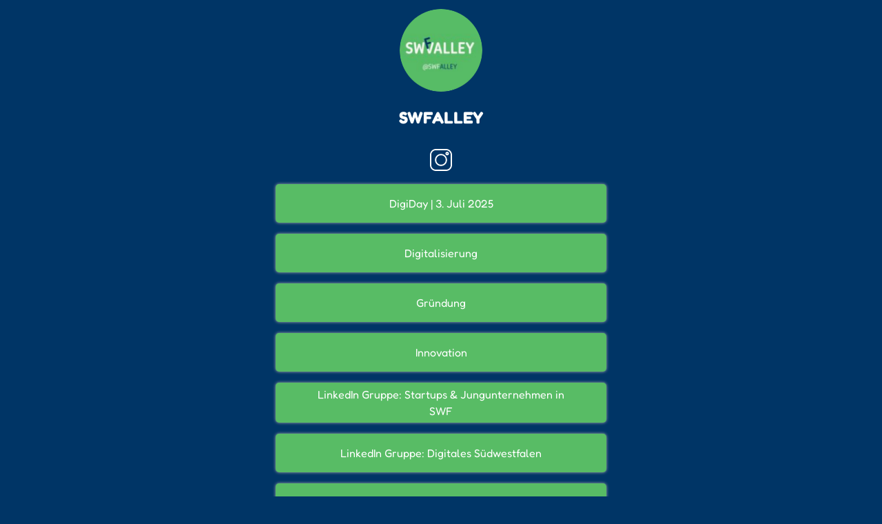

--- FILE ---
content_type: text/html; charset=utf-8
request_url: https://linkla.ma/swfalley/
body_size: 3465
content:
<!DOCTYPE html>
<html lang="en">
    <head>
        <meta charset="utf-8">
        <meta name="viewport" content="width=device-width, initial-scale=1.0, maximum-scale=1.0, user-scalable=no">
        <title>SWFALLEY</title>
        <link rel="apple-touch-icon" sizes="180x180" href="https://linkla.ma/static/apple-touch-icon.cfe2de10d861.png">
        <link rel="icon" type="image/x-icon" href="https://linkla.ma/static/favicon.d13ed5b444de.ico">
        <link rel="icon" type="image/png" sizes="32x32" href="https://linkla.ma/static/favicon-32x32.98304228211d.png">
        <link rel="icon" type="image/png" sizes="16x16" href="https://linkla.ma/static/favicon-16x16.cae6badeb72f.png">
        <link rel="manifest" href="https://linkla.ma/static/site.b14bfae0244c.webmanifest">
        <link rel="mask-icon" href="https://linkla.ma/static/safari-pinned-tab.f435f1c70767.svg" color="#5bbad5">
        <meta name="description" content="More traffic on all channels with your own linkpage! GDPR-compliant ✓ free of charge ✓ can be integrated on your website ✓">
        <meta name="author" content="linkla.ma">
        <meta name="publisher" content="Online Experience GmbH | Westcode GmbH">
        <meta name="msapplication-TileColor" content="#ffffff">
        <meta name="theme-color" content="#ffffff">
        <meta property="og:url" content="https://linkla.ma/swfalley/">
        <meta property="og:title" content="SWFALLEY">
        <meta property="og:description" content="More traffic on all channels with your own linkpage! GDPR-compliant ✓ free of charge ✓ can be integrated on your website ✓">
        <meta property="og:image" content="https://linkla.ma/static/linklama-og.2333137c576f.png">
        <meta property="og:image:width" content="1200">
        <meta property="og:image:height" content="630">
        <meta property="og:image:alt" content="">
        <meta property="og:type" content="website">
        <meta property="og:site_name" content="LinkLama">
        <meta name="twitter:title" content="">
        <meta name="twitter:description" content="More traffic on all channels with your own linkpage! GDPR-compliant ✓ free of charge ✓ can be integrated on your website ✓">
        <meta name="twitter:site" content="@linkla.ma">
        <meta name="twitter:creator" content="@linklama">
        <meta name="twitter:card" content="summary_large_image">
        <meta name="twitter:image" content="https://linkla.ma/static/linklama-og.2333137c576f.png">
        <meta name="twitter:image:alt" content="">
        
        <!-- css -->
        <link rel="stylesheet" href="https://linkla.ma/static/CACHE/css/base.bf7b1b4a41bb.css" type="text/css" media="screen"><link rel="stylesheet" href="https://linkla.ma/static/CACHE/css/base.be2877519e3b.css" type="text/css">
        <!-- js -->
        
    <script src="https://linkla.ma/static/sweetalert/sweetalert.min.f3b8ce97ff6c.js"></script>
    <script>(function(funcName,baseObj){funcName=funcName||"docReady";baseObj=baseObj||window;var readyList=[];var readyFired=false;var readyEventHandlersInstalled=false;function ready(){if(!readyFired){readyFired=true;for(var i=0;i<readyList.length;i++){readyList[i].fn.call(window,readyList[i].ctx);}
readyList=[];}}
function readyStateChange(){if(document.readyState==="complete"){ready();}}
baseObj[funcName]=function(callback,context){if(typeof callback!=="function"){throw new TypeError("Callback for docReady(fn) must be a function");}
if(readyFired){setTimeout(function(){callback(context);},1);return;}else{readyList.push({fn:callback,ctx:context});}
if(document.readyState==="complete"){setTimeout(ready,1);}else if(!readyEventHandlersInstalled){if(document.addEventListener){document.addEventListener("DOMContentLoaded",ready,false);window.addEventListener("load",ready,false);}else{document.attachEvent("onreadystatechange",readyStateChange);window.attachEvent("onload",ready);}
readyEventHandlersInstalled=true;}}})("docReady",window);;function inIframe(){try{return window.self!==window.top;}catch(e){return true;}}
function NoCodeError(){error=Error.apply(this,arguments);error.name=this.name='NoCodeError';this.message=error.message;if(Object.defineProperty){Object.defineProperty(this,'stack',{get:()=>{return error.stack;},configurable:true,});}else{this.stack=error.stack;}}
NoCodeError.prototype=Object.create(Error.prototype,{constructor:{value:NoCodeError,writable:true,configurable:true,}});function WrongCodeError(){error=Error.apply(this,arguments);error.name=this.name='WrongCodeError';this.message=error.message;if(Object.defineProperty){Object.defineProperty(this,'stack',{get:()=>{return error.stack;},configurable:true,});}else{this.stack=error.stack;}}
WrongCodeError.prototype=Object.create(Error.prototype,{constructor:{value:WrongCodeError,writable:true,configurable:true,}});function CancelError(){error=Error.apply(this,arguments);error.name=this.name='CancelError';this.message=error.message;if(Object.defineProperty){Object.defineProperty(this,'stack',{get:()=>{return error.stack;},configurable:true,});}else{this.stack=error.stack;}}
CancelError.prototype=Object.create(Error.prototype,{constructor:{value:CancelError,writable:true,configurable:true,}});function codelock(element){noCodeError=new NoCodeError();wrongCodeError=new WrongCodeError();cancelError=new CancelError();swal({text:element.dataset.addontext,content:'input',buttons:{cancel:{text:"Cancel",value:cancelError,visible:true,closeModal:true,},confirm:{text:"Enter",visible:true,closeModal:false,},},}).then(code=>{if(code==cancelError)throw code;if(!code)throw noCodeError;return fetch("/api/linkpages/swfalley/codelock/",{method:'POST',headers:{'Content-Type':'application/json',},body:JSON.stringify({order:element.id,code:code}),});}).then(response=>{if(!response.ok){throw wrongCodeError;}else{return response.json();}}).then(data=>{template=document.createElement('template');template.innerHTML=data;linkobject=template.content.firstChild;element.parentNode.replaceChild(linkobject,element);swal.stopLoading();swal.close();}).catch(err=>{if(err instanceof WrongCodeError){swal({title:"Code is wrong",text:"The code you entered is wrong.",icon:'error',buttons:{cancel:true,confirm:{text:"Retry",},}}).then((retry)=>{if(retry){codelock(element);}
swal.close();});}else if(err instanceof NoCodeError){swal('Error',"Please enter a valid code.",'error').then(()=>{codelock(element);});}else if(err instanceof CancelError){swal.close();}else{swal('Error',"Something went wrong while trying to verify the code.",'error');};});}
function agerestriction(element){swal({title:`Please confirm you are over ${element.dataset.age} years old.`,text:element.dataset.addontext,icon:'warning',buttons:[true,"Confirm"],}).then((confirmed)=>{if(confirmed){template=element.querySelector('template');linkobject=template.content.firstChild;element.parentNode.replaceChild(linkobject,element);}});}
function legaltext(element){var template=document.createElement('template');html=element.dataset.text.trim();html='<div>'+html+'</div>'
template.innerHTML=html;swal({title:element.dataset.title,content:template.content.firstChild,buttons:{cancel:{text:"Close",value:null,visible:true,className:'',closeModal:true,},},})}
docReady(()=>{if(inIframe()){editBadge=document.getElementById('editBadge');if(editBadge!=null){document.getElementById('editBadge').style.display='none';}
[...document.getElementsByTagName('a')].forEach((elem)=>{elem.style.pointerEvents='none';});document.documentElement.style.overflow='hidden';}});;</script>
    
        
        <script defer data-domain="linkla.ma" src="https://analytics.linkla.ma/js/plausible.outbound-links.js"></script>
        
    

    </head>
    <body>
        
            <!-- Content -->
            <main>
                
    
    <div class="linkpage-content" >
        
        
            <img src="https://linkla.ma/media/uploads/Logos_Linklama_-_2023-08-09T151416.575_3nDIB8g.png"
                alt="Profile picture of this link page."
                class="linkpage-profileimage"
            >
        
        
            <h2 class="linkpage-userlabel" style="color: #ffffff;">
                SWFALLEY
            </h2>
        
        

        
            

<div class="linkpage-socials">




<a href="https://www.instagram.com/@swfalley">
<img class="icon" width="50"
src="https://draw.westcode.de/socials/instagram.svg?color=ffffff" />
</a>


























</div>

        
        
            <a href="https://events.sihk.de/r/digiday2025" rel="noopener" class="link-card"
   style="background-color: #58bc65;"><p class="link-text text-center" style="color: #ffffff;">
      DigiDay | 3. Juli 2025
   </p></a>
        
            <a href="https://www.ihk.de/hagen/produktmarken/digitalisierung?shortUrl=%2Fdigital" rel="noopener" class="link-card"
   style="background-color: #58bc65;"><p class="link-text text-center" style="color: #ffffff;">
      Digitalisierung
   </p></a>
        
            <a href="https://www.ihk.de/hagen/starthilfe/existenzgruendungneu" rel="noopener" class="link-card"
   style="background-color: #58bc65;"><p class="link-text text-center" style="color: #ffffff;">
      Gründung
   </p></a>
        
            <a href="https://www.ihk.de/hagen/innovation/" rel="noopener" class="link-card"
   style="background-color: #58bc65;"><p class="link-text text-center" style="color: #ffffff;">
      Innovation
   </p></a>
        
            <a href="https://www.linkedin.com/uas/login?session_redirect=https%3A%2F%2Fwww.linkedin.com%2Fgroups%2F12622763%2F" rel="noopener" class="link-card"
   style="background-color: #58bc65;"><p class="link-text text-center" style="color: #ffffff;">
      LinkedIn Gruppe: Startups &amp; Jungunternehmen in SWF
   </p></a>
        
            <a href="https://www.linkedin.com/uas/login?session_redirect=https%3A%2F%2Fwww.linkedin.com%2Fgroups%2F12704497%2F" rel="noopener" class="link-card"
   style="background-color: #58bc65;"><p class="link-text text-center" style="color: #ffffff;">
      LinkedIn Gruppe: Digitales Südwestfalen
   </p></a>
        
            <a href="https://news.hagen.ihk.de/anmeldung.jsp?shortUrl=%2Fnewsletter" rel="noopener" class="link-card"
   style="background-color: #58bc65;"><p class="link-text text-center" style="color: #ffffff;">
      Newsletter
   </p></a>
        
        
    </div>
    <footer>
        <div class="legal-footer">
            
            
            <a href="https://www.ihk.de/hagen/servicemarken/ueber-uns/datenschutzerklaerung-796472" style="color: #ffffff;">Privacy policy</a>
            
            
            
            <a href="https://www.ihk.de/hagen/servicemarken/ueber-uns/impressum-796452" style="color: #ffffff;">Imprint</a>
            
            
            
        </div>
        <a href="/">
            <img width="50" src="https://linkla.ma/static/email-logo.efd35118ee20.png">
            <p>linkla.ma</p>
        </a>
    </footer>

            </main>
            <!-- End Content -->
        
    </body>
</html>


--- FILE ---
content_type: text/css
request_url: https://linkla.ma/static/CACHE/css/base.be2877519e3b.css
body_size: -75
content:
body{background-color:#003566}